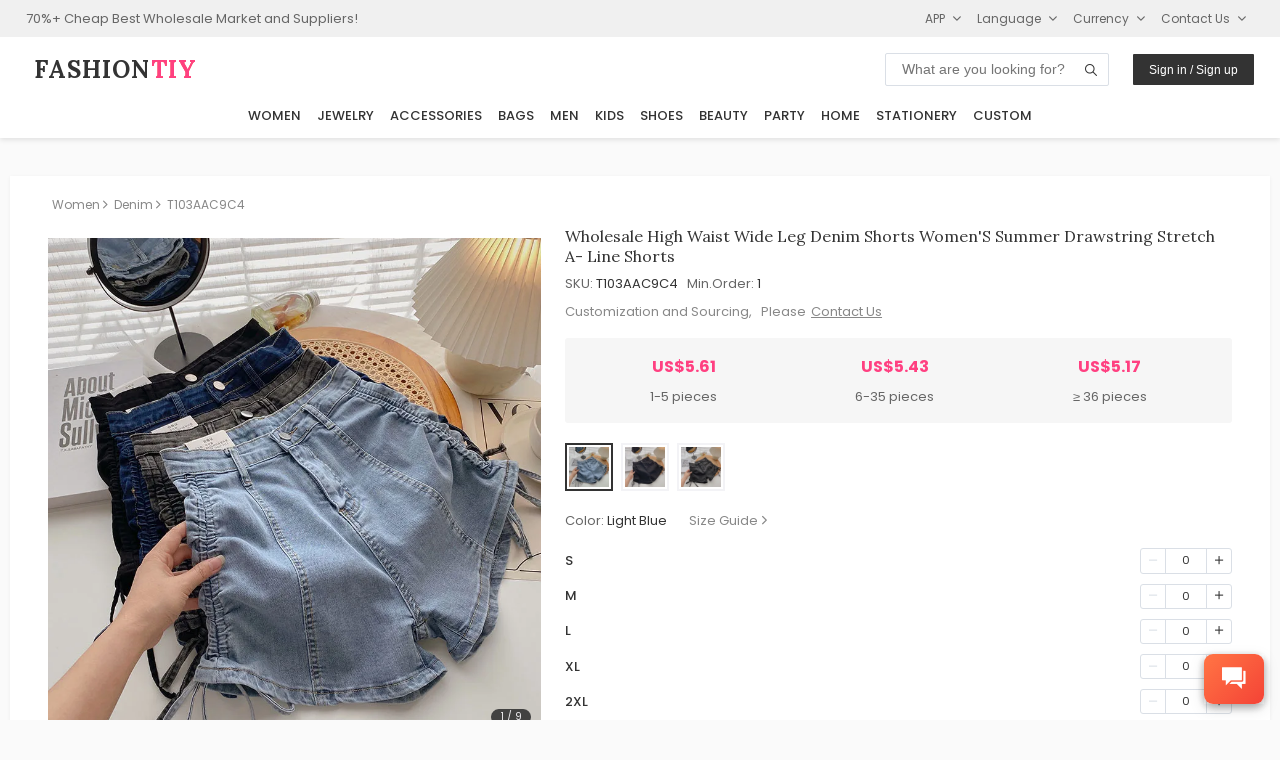

--- FILE ---
content_type: text/html
request_url: https://www.fashiontiy.com/products/T103AAC9C4.html
body_size: 19585
content:
<!DOCTYPE html>
<html lang="en">
<head>
<meta charset="UTF-8"><meta http-equiv="X-UA-Compatible" content="IE=Edge,chrome=1" />
<meta name="viewport" content="width=device-width,initial-scale=1,minimum-scale=1,maximum-scale=1.0, user-scalable=0"/>
<meta name="format-detection" content="telephone=no"/>
<meta name="apple-mobile-web-app-capable" content="yes"/>
<meta name="apple-mobile-web-app-status-bar-style" content="black">
<meta name="author" content="FashionTIY"/>
<meta name="theme-color" content="#fefefe">
<title>Wholesale High Waist Wide Leg Denim Shorts Women'S Summer Drawstring Stretch A- Line Shorts</title>
<meta name="description" content="SKU: T103AAC9C4, Wholesale Price: $5.61- $5.17, Min.Order: 1, Colors: 3, Gross Weight: 0.3Kg, Material: Cotton Bomb Denim, Main Fabric Composition: Cotton, Type: Wide Leg Pants, Length: Three-Point Pants, Waistline: High Waist, Style: Commuter Wind, Elastic Force: Slight Elasticity, Pants Type: Wide Legs, Category: Women>Denim>Shorts>">
<meta name="keywords" content="Wholesale High ,Waist ,Wide ,Leg ,Denim ,Shorts ,Women'S ,Summer ,Drawstring ,Stretch ,A- ,Line ,Shorts, Cash Coupons, Factory Supplier, Top Distributor, Global Sources">
<link rel="preconnect" href="https://fonts.googleapis.com">
<link rel="preconnect" href="https://fonts.gstatic.com" crossorigin>
<link rel="apple-touch-icon" sizes="180x180" href="/apple-touch-icon.png">
<link rel="icon" type="image/png" sizes="32x32" href="/favicon-32x32.png">
<link rel="icon" type="image/png" sizes="16x16" href="/favicon-16x16.png">
<link rel="preload" href="https://cdnjs.cloudflare.com/ajax/libs/ionicons/4.5.6/css/ionicons.min.css?display=swap" as="style"
onload="this.onload=null;this.rel='stylesheet'">
<noscript>
<link rel="stylesheet" href="https://cdnjs.cloudflare.com/ajax/libs/ionicons/4.5.6/css/ionicons.min.css?display=swap">
</noscript>
<link rel="manifest" href="/site.webmanifest">
<link rel="alternate" hreflang="ar" href="https://www.fashiontiy.com/ar/products/T103AAC9C4.html" />
<link rel="alternate" hreflang="en" href="https://www.fashiontiy.com/products/T103AAC9C4.html" />
<link rel="alternate" hreflang="fr" href="https://www.fashiontiy.com/fr/products/T103AAC9C4.html" />
<link rel="alternate" hreflang="es" href="https://www.fashiontiy.com/es/products/T103AAC9C4.html" />
<script type="application/ld+json">
{"@graph":[{"itemListElement":[{"item":"https://www.fashiontiy.com/","@type":"ListItem","name":"Home","position":1},{"item":"https://www.fashiontiy.com/women.html","@type":"ListItem","name":"Women","position":2},{"item":"https://www.fashiontiy.com/women-denim.html","@type":"ListItem","name":"Denim","position":3}],"@type":"BreadcrumbList","name":"Breadcrumb Navigation"},{"offers":{"priceCurrency":"USD","lowPrice":"5.17","offerCount":"10000","@type":"AggregateOffer","highPrice":"5.61","availability":"InStock"},"image":["https://images.fashiontiy.com/products/T103AAC9C4/main_1.jpg","https://images.fashiontiy.com/products/T103AAC9C4/main_1.jpg","https://images.fashiontiy.com/products/T103AAC9C4/main_2.jpg","https://images.fashiontiy.com/products/T103AAC9C4/main_3.jpg","https://images.fashiontiy.com/products/T103AAC9C4/main_4.jpg","https://images.fashiontiy.com/products/T103AAC9C4/main_5.jpg","https://images.fashiontiy.com/products/T103AAC9C4/color_0.jpg","https://images.fashiontiy.com/products/T103AAC9C4/color_1.jpg","https://images.fashiontiy.com/products/T103AAC9C4/color_2.jpg"],"color":["Light Blue","Black","Black Grey"],"@type":"Product","description":"SKU: T103AAC9C4, Wholesale Price: $5.61- $5.17, Min.Order: 1, Colors: 3, Gross Weight: 0.3Kg, Material: Cotton Bomb Denim, Main Fabric Composition: Cotton, Type: Wide Leg Pants, Length: Three-Point Pants, Waistline: High Waist, Style: Commuter Wind, Elastic Force: Slight Elasticity, Pants Type: Wide Legs, Category: Women>Denim>Shorts>","weight":{"@type":"QuantitativeValue","unitCode":"GRM","value":"350"},"mpn":"T103AAC9C4","url":"https://www.fashiontiy.com/products/T103AAC9C4.html","material":"Cotton Bomb Denim","size":["S","M","L","XL","2XL"],"name":"High Waist Wide Leg Denim Shorts Women'S Summer Drawstring Stretch A- Line Shorts","sku":"T103AAC9C4","category":["Women","Denim"],"aggregateRating":{"bestRating":"5","reviewCount":"92","@type":"AggregateRating","ratingValue":"4.7"},"brand":{"@type":"Brand","name":"FashionTIY"}},{"contactPoint":{"@type":"ContactPoint","contactType":"customer service","email":"tiy@fashiontiy.com","availableLanguage":"English"},"@type":"Organization","name":"FashionTIY","logo":"https://image.fashiontiy.com/imgs/FASHIONTIY.jpg","@id":"https://www.fashiontiy.com/#organization","url":"https://www.fashiontiy.com/"}],"@context":"https://schema.org/"}
</script>
<link rel="stylesheet" type="text/css" href="https://image.fashiontiy.com/assets/tiy/common/common20260115.css">
<style type="text/css">
.product_breadcrumbs{display:flex;font-size:12px;margin-bottom:.5rem;min-height:1rem;overflow:hidden;padding:.25rem;white-space:nowrap}@media (max-width:768px){.product_breadcrumbs{margin-bottom:0;margin-top:0}}.product_breadcrumbs .breadcrumb_item a{color:#888;cursor:pointer}.product_breadcrumbs .breadcrumb_item a i{padding-right:.35rem;padding-inline-end:.35rem}.product_breadcrumbs .breadcrumb_item a:hover{text-decoration:underline}.product_breadcrumbs .breadcrumb_item:first-child a span{padding-left:0;padding-inline-start:0}.detail_left{overflow:hidden}.detail_left .swiper-container{height:100%;position:relative;width:100%;-webkit-overflow-scrolling:touch;transform:translateZ(0)}@media (max-width:768px){.detail_left .swiper-container{height:95vw;width:95vw}}.detail_left .swiper-container .swiper-wrapper{margin-top:-12px;width:100%}.detail_left .swiper-container .swiper-wrapper .swiper-slide{height:100%;width:100%}.detail_left .swiper-container .swiper-wrapper .swiper-slide img{display:block;height:auto;max-width:100%}.detail_left .swiper-container .swiper-pagination{background:#333;border-radius:1rem;bottom:10px;color:#f3f3f6!important;font-size:10px!important;left:auto;opacity:.9;padding:0 .6rem;position:absolute;right:10px;width:auto}.detail_left .swiper-container .swiper-button-next,.detail_left .swiper-container .swiper-button-prev{opacity:0;transition:all .5s}.detail_left .swiper-container:hover .swiper-button-next,.detail_left .swiper-container:hover .swiper-button-prev{opacity:1;transition:all .5s}.detail_left .swiper-container .swiper-product-arrow{position:absolute;top:40%;width:100%}.detail_left .swiper-container .swiper-product-arrow i{color:#333;font-size:13px}.detail_left .swiper-container .product_tags{left:0;max-width:27%;position:absolute;top:12px;z-index:99}.detail_left .swiper-container .product_tags .product_imgtag{display:block;max-width:100%}.detail_left .swiper-container .product_tags .product_tab_new{background-color:rgba(76,175,80,.75)!important;color:#fff;display:block;font-size:calc(.5vw + .5vh);font-weight:600;max-width:100%;padding:.2rem .5rem;text-align:center;text-transform:uppercase}@media (max-width:768px){.detail_left .swiper-container .product_tags .product_tab_new{font-size:calc(.6vw + .6vh);padding:.1rem .3rem}}.desc_title{border-bottom:1px solid #e0e0e0;cursor:pointer;display:-webkit-flex;display:flex;flex-direction:row;flex-wrap:wrap;font-weight:800;margin:0 1rem;padding:.7rem 0}.desc_title span{flex-grow:1;font-family:Poppins,Open Sans,Arial,sans-serif;font-size:13px;letter-spacing:.3px}.desc_title i{font-size:1.2em}.desc_padding{letter-spacing:.2px;padding-inline-end:1rem;padding-inline-start:1rem;padding:.5rem 1rem}.desc_shipping{color:#666;font-size:.85em;letter-spacing:.3px;line-height:1.2rem;margin-top:.5rem}@media (-webkit-min-device-pixel-ratio:2) and (min-width:1260px){.desc_shipping{font-size:.95em}}.desc_shipping .way_title{color:#333;font-family:Poppins,Open Sans,Arial,sans-serif;font-size:.9em;line-height:1.2rem;padding-bottom:.5rem;padding-top:1rem}.desc_shipping .way_item{align-items:center;display:-webkit-flex;display:flex;flex-direction:row;flex-wrap:wrap;font-size:.9em;min-height:1.5rem;padding:.5rem;width:100%}.desc_shipping .way_item .country{margin-left:0;margin-right:4.16666667%;width:66.66666667%}.desc_shipping .way_item .period{width:29.16666667%}.desc_shipping .way_item_evel{background:#f3f3f6}.discount_title{color:#666;font-size:.9em;margin-top:.5rem}.new_user_guide{border-radius:2px;height:auto;min-width:25rem;position:relative;width:50%}@media (max-width:768px){.new_user_guide{min-width:0;width:100%}}.new_user_guide a{align-items:center;display:-webkit-flex;display:flex;flex-direction:row;flex-wrap:wrap;padding:.5rem 1rem .6rem .5rem}.new_user_guide .welcome{color:#fff;flex-grow:2;font-size:12px;font-weight:600;margin-left:1rem;margin-inline-start:1rem}.new_user_guide .get_it{background-color:#fff;border-radius:.6rem;color:#ff5367;display:inline-block;-webkit-flex-shrink:0;font-size:12px;margin-left:.5rem;margin-inline-start:.5rem;padding:.2rem .6rem;vertical-align:middle;white-space:nowrap;-ms-flex-negative:0;flex-shrink:0}.detail_right{padding:0 0 0 2%;padding-inline-start:2%}@media (max-width:768px){.detail_right{margin-top:0;padding:1rem 0;width:100%}}.detail_right .right_title{color:#333;font-family:Lora,Open Sans,Arial,sans-serif;font-size:1rem;font-weight:400}.detail_right .right_desc{color:#666;font-size:14px;margin-top:.5rem}.right_size_commom{background:#f3f3f6;color:#666;display:block;font-size:12px;margin-top:.5rem;padding:.3rem 1rem}.right_size_commom_hidden{display:none}.right_moq_hot{align-items:baseline;display:-webkit-flex;display:flex;flex-direction:row;flex-wrap:wrap}.right_moq_hot .right_moq{margin-right:2rem;margin-inline-end:2rem}.right_moq_hot .right_hot i{color:#666;font-size:1.4em;padding-left:.2rem;padding-inline-start:.2rem}.right_special_parent{background:#f6f6f6;border-radius:3px;color:#ff4081;font-size:13px;margin-bottom:1rem;margin-top:1rem;padding:.5rem;word-wrap:break-word;overflow-wrap:break-word;white-space:normal;word-break:break-word}.product-single-price{color:#ff4081;font-size:1.35rem;font-weight:700;margin-top:.5rem}@media (-webkit-min-device-pixel-ratio:2) and (min-width:1260px){.product-single-price{font-weight:700}}.product-single-price p{color:#ff4081}.right_price_parent{background:#f6f6f6;border-radius:3px;flex-direction:row;justify-items:flex-start;margin-bottom:1rem;margin-top:1rem;padding:1rem}.right_price_parent,.right_price_parent .price_item{align-items:center;display:-webkit-flex;display:flex;flex-wrap:wrap;justify-content:center}.right_price_parent .price_item{flex-direction:column;flex-grow:1}.right_price_parent .price_item .price_title{color:#ff4081;font-size:16px;font-weight:700}@media (-webkit-min-device-pixel-ratio:2) and (min-width:1260px){.right_price_parent .price_item .price_title{font-weight:700}}.right_price_parent .price_item .price_desc{color:#666;font-size:13px;margin-top:.5rem}.right_price_contactus{color:#888;display:-webkit-flex;display:flex;flex-direction:row;flex-wrap:wrap;font-size:13px;margin-top:.3rem}.right_price_contactus a{color:#888;text-decoration:underline}.right_price_contactus a:hover{color:#333}.right_bottom_info{background:#f6f6f6;margin-top:2rem;padding:.5rem 1rem 1.5rem}.right_color{margin-top:.5rem}.right_color .color_colors{display:-webkit-flex;display:flex;flex-direction:row;flex-wrap:wrap;margin-top:.5rem;width:100%}.right_color .color_colors .color_item{border:2px solid #f3f3f6;cursor:pointer;height:3rem;margin-bottom:.25rem;margin-right:.5rem;margin-top:.25rem;margin-inline-end:.5rem;padding:2px;text-align:center;width:3rem}.right_color .color_colors .color_item img{max-height:100%;max-width:100%}.color_item_selected{border:2px solid #333!important}.right_vColors .vcolor_item{align-items:center;display:-webkit-flex;display:flex;flex-direction:row;flex-wrap:wrap;flex-wrap:nowrap;padding:.5rem 0}.right_vColors .vcolor_item .vcolor_item_name{flex-grow:10;min-width:10rem;padding:0 1rem}@media (max-width:768px){.right_vColors .vcolor_item .vcolor_item_name{flex-grow:4;flex-shrink:2;min-width:0;padding:0 .75rem}}.right_vColors img{cursor:pointer;width:2.5rem}@media (max-width:768px){.right_vColors img{width:2rem}}.right_size{margin-top:1rem}@media (max-width:768px){.right_size{padding:.25rem}}.right_size .size_title .size_title_right{color:#888;cursor:pointer}.right_size .size_title .size_title_right i{margin-left:.25rem}.right_size .size_title .size_title_right:hover{color:#333}.right_size .size_list{flex-direction:column;margin-top:.5rem}.right_size .size_item,.right_size .size_list{display:-webkit-flex;display:flex;flex-wrap:wrap}.right_size .size_item{align-items:center;flex-direction:row;flex-wrap:nowrap;font-size:13px;margin-top:.2rem;min-height:2rem}.right_size .size_item .size_item_name{flex-grow:10;flex-shrink:2;font-family:Poppins,Open Sans,Arial,sans-serif;font-weight:500}.right_size .size_item .size_item_stock{color:#333;flex-grow:1;flex-shrink:2;font-weight:500}@media (-webkit-min-device-pixel-ratio:2) and (min-width:1260px){.right_size .size_item .size_item_stock{color:#666}}.right_size .size_item .size_item_stock_only{color:#333;color:#ff4081;flex-grow:1;flex-shrink:2;font-weight:500}@media (-webkit-min-device-pixel-ratio:2) and (min-width:1260px){.right_size .size_item .size_item_stock_only{color:#666}}.right_size .size_item .size_item_add{display:-webkit-flex;display:flex;flex-direction:row;flex-shrink:0;flex-wrap:wrap;justify-content:flex-end}@media (max-width:768px){.right_size .size_item{height:auto;padding:.25rem 0}.right_size .size_item_name{margin-right:2rem;margin-inline-end:2rem;width:auto}.right_size .size_item_stock{display:none}}.right_summary{background:#f6f6f6;display:-webkit-flex;display:flex;flex-direction:column;flex-wrap:wrap;margin-top:1rem;padding:0 1.5rem}@media (max-width:768px){.right_summary{padding:0 .75rem}}.right_summary .summary_info{align-items:baseline;cursor:pointer;display:-webkit-flex;display:flex;flex-direction:row;flex-wrap:wrap;padding:1rem 0 .75rem}.right_summary .summary_info .summary_title{font-family:Poppins,Open Sans,Arial,sans-serif;font-size:13px;font-weight:500}.right_summary .summary_info .summary_desc{color:#666;flex-grow:2;font-size:12px;margin-left:1rem;margin-inline-start:1rem}.right_summary .summary_info .min_order_warning{color:#ff4081}.right_summary .summary_carts{border-top:1px solid #dadfe6;margin-bottom:1rem;width:100%}.right_summary .summary_carts .cart_item{align-items:center;background-color:#fbfbfb;display:-webkit-flex;display:flex;flex-direction:row;flex-wrap:wrap;flex-wrap:nowrap;margin-top:.8rem;padding:.25rem 0;width:100%;width:98%}.right_summary .summary_carts .cart_item .cart_item_right{align-items:baseline;display:-webkit-flex;display:flex;flex-direction:row;flex-wrap:wrap;justify-content:flex-end}.right_summary .summary_carts .cart_item .cart_item_moq{display:-webkit-flex;display:flex;flex-direction:row;flex-wrap:wrap;justify-content:flex-start;padding:0 .75rem}@media (max-width:768px){.right_summary .summary_carts .cart_item .cart_item_moq{flex-shrink:0;width:auto}}.right_summary .summary_carts .cart_item .cart_item_size{padding:0 .75rem}.right_summary .summary_carts .cart_item .cart_item_color{flex-grow:1}.right_summary .summary_carts .cart_item .cart_item_delete{padding:0 .8rem;text-align:right;text-align:end}@media (max-width:768px){.right_summary .summary_carts .cart_item .cart_item_delete{justify-content:center;padding:0 .25rem 0 1rem}}.right_summary .summary_carts .cart_item .cart_item_delete i{color:#666;cursor:pointer}.right_summary .summary_carts .cart_item .cart_item_delete i:hover{color:#333}.btn_addtocart{align-items:center;display:-webkit-flex;display:flex;flex-direction:row;flex-wrap:wrap;flex-wrap:nowrap;justify-content:center;margin-top:1.875rem}#download_tips{background-color:#f6f6f6;color:#333;font-size:12px;margin-top:1rem;padding:.5rem 1rem;visibility:hidden;width:100%}.shipping_table{border-collapse:collapse;border-color:grey;border-spacing:2px;display:table;margin-bottom:20px;margin-top:1rem;max-width:100%;width:100%}.shipping_table .table_header,.shipping_table th{background:#fafafa;border:1px solid #dadfe6;color:#333;font-family:Poppins,Open Sans,Arial,sans-serif;font-size:12px}.shipping_table th{padding:.8rem 1rem}.shipping_table td{border:1px solid #dadfe6;color:#666;font-size:13px;padding:.5rem .3rem;text-align:center;vertical-align:bottom;vertical-align:top}.shipping_more{text-align:left;text-align:start}.shipping_more a{font-size:13px;padding:0 1rem;text-decoration:underline}.shipping_more a:hover{color:#333}.table{border-collapse:collapse;border-color:grey;border-spacing:2px;display:table;margin-bottom:20px;margin-top:1rem;max-width:100%;width:100%}.table .table_header,.table th{background:#fafafa;border:1px solid #dadfe6;color:#333;font-family:Poppins,Open Sans,Arial,sans-serif;font-size:15px}.table th{padding:.8rem 1rem}.table td:first-child{background:#fafafa;font-family:Poppins,Open Sans,Arial,sans-serif;font-size:15px}.table td,.table td:first-child{border:1px solid #dadfe6;color:#333;font-size:14px}.table td{padding:.5rem .3rem;text-align:center;vertical-align:top}.table td:hover{background:#f3f3f6}.off_shelf_info{background:#f7eded;color:#666;font-size:.95em;line-height:1.6;margin-top:.5rem;padding:1rem}.off_shelf_info a{color:#ff4081}.right_compare_parent{background:#fff3e0;border:1px solid #ff9800;border-radius:3px;display:flex;margin-bottom:1rem;margin-top:1rem;padding:0}.right_compare_parent .compare_tag{align-items:center;background:#ff9800!important;color:#fff;display:flex;font-size:1rem;font-weight:600;justify-content:center;padding:0 1rem}.right_compare_parent .compare_text{flex-grow:1;padding:.5rem}.right_compare_parent .compare_detail_link{color:#666;font-size:12px!important;padding:.5rem}.detail_view_more{color:#666;cursor:pointer;font-size:12px;font-weight:400;padding:.5rem 0 .5rem .5rem}.detail_view_more i{margin-left:.25rem;margin-inline-start:.25rem}.detail_view_more:hover{color:#333}.list-enter-active,.list-leave-active{transition:all .5s}.list-enter,.list-leave-to{opacity:0;transform:translateY(30px)}.detail_bottom{padding:3rem 0}@media (max-width:768px){.detail_bottom{border:none;padding:0}}.detail_bottom_item{width:100%}.detail_bottom_title{background:#f6f6f6;font-size:.85rem;font-weight:600;margin:1.5rem 0 1rem;padding:.5rem .75rem}@media (max-width:768px){.detail_bottom_title{margin:1rem 0 .5rem;padding:.5rem}}.detail_bottom_title h2{font-size:.85rem}.detail_bottom_params{display:-webkit-flex;display:flex;flex-direction:row;flex-wrap:wrap}.detail_bottom_params li{padding:0 .3rem;width:33%}@media (max-width:768px){.detail_bottom_params li{padding:0;width:100%}}.detail_bottom_delivery li{padding:0 .3rem}@media (max-width:768px){.detail_bottom_delivery li{padding:0;width:100%}}.detail_bottom_imgs img{max-width:95%;padding:.5rem}@media (max-width:768px){.detail_bottom_imgs img{max-width:99%;padding:.25rem 0}}.download{align-items:center;background:#f3f3f6;border:1px solid #dadfe6;bottom:1.5em;box-shadow:0 40px 177px rgba(0,0,0,.22),0 7px 34px rgba(0,0,0,.2);display:-webkit-flex;display:flex;flex-direction:row;flex-wrap:wrap;font-weight:800;min-height:2.2rem;min-width:10rem;position:fixed;right:1rem;z-index:99}@media (-webkit-min-device-pixel-ratio:2) and (min-width:1260px){.download{bottom:1em}}.download .icon{color:#666;font-size:1.2em;padding:.3rem 1rem}.download .icon:hover{color:#333}.download .right{border-left:1px solid #dadfe6;color:#666;cursor:pointer;font-family:Lora,Open Sans,Arial,sans-serif;font-size:12px;letter-spacing:.5px;padding:.3rem 1rem}.download .right:hover{color:#333}.relate_search{display:flex;justify-content:space-between;margin-top:1rem;width:100%}#container{align-items:center;display:flex;flex-direction:column;justify-content:center}@media screen and (min-width:1300px){#container{padding-left:10%;padding-inline-start:10%;padding-right:10%;padding-inline-end:10%}#container .right_title{font-size:1.1rem!important}}@media (max-width:768px){#container{background:#fff}}.detail_contents{background:#fff;box-shadow:0 1px 4px rgba(0,0,0,.05);padding:1rem 5%;width:96%}@media (min-width:1260px){.detail_contents{padding:1rem 3%;width:1260px}}@media screen and (min-width:1260px) and (min-resolution:2dppx) and (-webkit-min-device-pixel-ratio:2){.detail_contents{padding:1rem 3%;width:1100px}}@media (max-width:768px){.detail_contents{box-shadow:none;padding:0 2.5%;width:100%}}.detail_parent{display:-webkit-flex;display:flex;flex-direction:row;flex-wrap:wrap;justify-content:center}
</style>
</head>
<body class="">
<div id="app" v-cloak>
<div id="header">
<base-header >
<div slot="header-top" class="tiy-header-top">
<div class="mobile_hide" >70%+ Cheap Best Wholesale Market and Suppliers!</div>
<c-top languages="en,fr,ar,es" contact="tiy" email-suffix="fashiontiy.com"></c-top>
</div>
<div slot="header-logo" class="tiy-header-logo">
<a class="notranslate" href="https://www.fashiontiy.com/" target="_self" rel="noopener noreferrer">
<span class="tiy-header-site-name" translate="no">FASHION&#8288;<span translate="no">TIY</span>
</span>
</a>
</div>
</base-header>
</div> <div id="container" class="page_detail theme_detail">
<div class="detail_contents" >
<c-app></c-app>
<row class="product_breadcrumbs" align="middle">
<div class="breadcrumb_item" >
<a href="https://www.fashiontiy.com/women.html">
<span >Women</span>
<i :class="['icon',isRTL?'ion-ios-arrow-back':'ion-ios-arrow-forward']"></i>
</a>
</div>
<div class="breadcrumb_item" >
<a href="https://www.fashiontiy.com/women-denim.html">
<span >Denim</span>
<i :class="['icon',isRTL?'ion-ios-arrow-back':'ion-ios-arrow-forward']"></i>
</a>
</div>
<div class="breadcrumb_item">
<a href="#">
<span>T103AAC9C4</span>
</a>
</div>
</row>
<!-- swiperIndex={{swiperIndex}}-->
<row class="detail_parent" >
<column span="10" m-span="24" class="detail_left">
<div class="swiper-container" >
<div class="swiper-wrapper">
<div class="swiper-slide">
<n-image
src="https://images.fashiontiy.com/products/T103AAC9C4/main_1.jpg?x-oss-process=image/interlace,1/format,webp"
m-src="https://images.fashiontiy.com/products/T103AAC9C4/main_1.jpg?x-oss-process=image/interlace,1/format,webp"
aspect-ratio="1"
no-lazy="true"
></n-image>
</div>
<div class="swiper-slide">
<n-image
src="https://images.fashiontiy.com/products/T103AAC9C4/main_1.jpg?x-oss-process=image/interlace,1/format,webp"
m-src="https://images.fashiontiy.com/products/T103AAC9C4/main_1.jpg?x-oss-process=image/interlace,1/format,webp"
aspect-ratio="1"
></n-image>
</div>
<div class="swiper-slide">
<n-image
src="https://images.fashiontiy.com/products/T103AAC9C4/main_2.jpg?x-oss-process=image/interlace,1/format,webp"
m-src="https://images.fashiontiy.com/products/T103AAC9C4/main_2.jpg?x-oss-process=image/interlace,1/format,webp"
aspect-ratio="1"
></n-image>
</div>
<div class="swiper-slide">
<n-image
src="https://images.fashiontiy.com/products/T103AAC9C4/main_3.jpg?x-oss-process=image/interlace,1/format,webp"
m-src="https://images.fashiontiy.com/products/T103AAC9C4/main_3.jpg?x-oss-process=image/interlace,1/format,webp"
aspect-ratio="1"
></n-image>
</div>
<div class="swiper-slide">
<n-image
src="https://images.fashiontiy.com/products/T103AAC9C4/main_4.jpg?x-oss-process=image/interlace,1/format,webp"
m-src="https://images.fashiontiy.com/products/T103AAC9C4/main_4.jpg?x-oss-process=image/interlace,1/format,webp"
aspect-ratio="1"
></n-image>
</div>
<div class="swiper-slide">
<n-image
src="https://images.fashiontiy.com/products/T103AAC9C4/main_5.jpg?x-oss-process=image/interlace,1/format,webp"
m-src="https://images.fashiontiy.com/products/T103AAC9C4/main_5.jpg?x-oss-process=image/interlace,1/format,webp"
aspect-ratio="1"
></n-image>
</div>
<div class="swiper-slide">
<n-image
src="https://images.fashiontiy.com/products/T103AAC9C4/color_0.jpg?x-oss-process=image/interlace,1/format,webp"
m-src="https://images.fashiontiy.com/products/T103AAC9C4/color_0.jpg?x-oss-process=image/interlace,1/format,webp"
aspect-ratio="1"
></n-image>
</div>
<div class="swiper-slide">
<n-image
src="https://images.fashiontiy.com/products/T103AAC9C4/color_1.jpg?x-oss-process=image/interlace,1/format,webp"
m-src="https://images.fashiontiy.com/products/T103AAC9C4/color_1.jpg?x-oss-process=image/interlace,1/format,webp"
aspect-ratio="1"
></n-image>
</div>
<div class="swiper-slide">
<n-image
src="https://images.fashiontiy.com/products/T103AAC9C4/color_2.jpg?x-oss-process=image/interlace,1/format,webp"
m-src="https://images.fashiontiy.com/products/T103AAC9C4/color_2.jpg?x-oss-process=image/interlace,1/format,webp"
aspect-ratio="1"
></n-image>
</div>
</div>
<div class="swiper-button-prev swiper-product_arrow" ></div>
<div class="swiper-button-next swiper-product_arrow" ></div>
<div class="swiper-pagination" style="text-align:right;">
</div>
<div class="product_tags" >
<img class="product_imgtag" v-for="(tab,tabIndex) in product.productTabs" v-lazy="yunPath+tab.icon" v-if="tabIndex===0">
<img class="product_imgtag" v-if="hasNewTab" v-lazy="newTagImg">
</div>
</div> </column>
<column span="14" m-span="24" class="detail_right">
<!--product name-->
<div class="right_title" style="text-transform:capitalize" >
Wholesale High Waist Wide Leg Denim Shorts Women'S Summer Drawstring Stretch A- Line Shorts
</div>
<!-- single product price -->
<div class="product-single-price notranslate" v-if="product.productPrices.length===1" >
<p v-text="yCurrency(product.productPrices[0].currentPrice)"/>
</div>
<!--product sku/brand/minOrder-->
<div class="notranslate" style="margin-top: 0.5rem">
<key-value title="SKU">T103AAC9C4</key-value>
<key-value title="Min.Order" >{{product.minOrder}}</key-value>
</div>
<!--custom services-->
<div class="right_price_contactus">
<p>Customization and Sourcing, &nbsp;&nbsp;Please<a style="margin-left: 5px;" href="javascript:void(0)" @click="openChat()">Contact Us</a></p>
</div>
<!--special desc-->
<!--prices-->
<div class="right_price_parent" v-if="product.productPrices.length>1">
<div v-for="(item,index) in product.productPrices" class="price_item" >
<p class="price_title notranslate" v-text="yCurrency(item.currentPrice)"/>
<p class="price_desc" v-text="parseUnit(product.priceUnit,item.minQty,item.maxQty)"/>
</div>
</div>
<!-- color imgs >1 -->
<div class="right_color" v-if="!this.isOneSize">
<div class="color_colors">
<div v-for="(item,index) in product.productColors"
:class="['color_item',index===colorIndex?'color_item_selected':'']"
@click="switchSwiperIndex(index,item.colorIcon.originalImg)">
<img :src="item.colorIcon.originalImg" :alt="item.colorDisplayName">
</div>
</div>
</div>
<template v-if="product.productStatus===0">
<div class="right_size" >
<!--size link-->
<row class="size_title" >
<column v-show="!this.isOneSize" style="margin-inline-end: 1rem">
<key-value title="Color">{{currentColor.colorDisplayName}}</key-value>
</column>
<column flex="auto" >
<row class="size_title_right" justify="end" align="middle" v-if="!isSizeGuideEmpty" @click="showSizeDialog" >
<span>Size Guide</span>
<i class="ion ion-ios-arrow-forward"></i>
</row>
</column>
</row>
<!--size list-->
<div v-if="!this.isOneSize" class="size_list notranslate">
<transition-group name="list" tag="div">
<div
v-for="(item, index) in currentColor.colorSizes"
:key="index"
:class="['size_item', index % 2 === 0 ? 'size_item_evel' : '']"
v-show="isSizeMoreOpened||(!isSizeMoreOpened&&index<sizeHideStep)"
>
<span class="size_item_name" v-text="item.sizeName"></span>
<span class="size_item_stock_only" v-if="item.sizeStock < 100" v-text="'Only ' + item.sizeStock + ' left'"></span>
<div class="size_item_add">
<t-moq-edit
:stock="item.sizeStock"
:qty-index="index"
:moq="item.cartQty"
@qty-changed="qtyChanged"
@qty-modify="showQtyDialog(index)"
></t-moq-edit>
</div>
</div>
</transition-group>
</div>
</div>
<!--one size color list--->
<div class="right_vColors" v-if="this.isOneSize">
<div v-for="(item,index) in product.productColors" class="vcolor_item"
v-show="isSizeMoreOpened||(!isSizeMoreOpened&&index<sizeHideStep)">
<img :src="item.colorIcon.originalImg"
@click="switchSwiperIndex(index,item.colorIcon.originalImg)" :alt="item.colorDisplayName"
:style="{border:colorIndex===index?'solid 2px #333':''}">
<span class="vcolor_item_name" v-text="item.colorDisplayName"></span>
<div style="flex-shrink: 0;flex-grow: 0" >
<t-moq-edit :stock="item.colorSizes[0].sizeStock" :qty-index=index :moq="item.cartQty"
@qty-changed="qtyChanged" @qty-modify="showQtyDialog(index)"
></t-moq-edit>
</div>
</div>
</div>
<!--size view more button-->
<row justify="end" v-if="(currentColor.colorSizes.length>sizeHideStep||(this.isOneSize && product.productColors.length>sizeHideStep)) && !this.isSizeMoreOpened" style="padding: 1rem 0">
<base-button type="text" size="small" @click="openMoreSizes">View More
<i class="icon ion-ios-arrow-down" style="margin-left: 0.25rem"></i>
</base-button>
</row>
<!--Summary-->
<row class="right_summary" v-show="cartItems.length!==0">
<row class="summary_info" @click="isShowSummaryDetail=!isShowSummaryDetail">
<column flex="auto">
<span class="summary_title" v-text="'Subtotal: '+subTotalCount+' '+ (subTotalCount > 1 ? turnUnitIntoPlurals(product.priceUnit):product.priceUnit)"></span>
<span class="summary_desc min_order_warning" v-show="!minOrderOk" v-text="'( Min.Order: '+ product.minOrder +' )'"> </span>
<span class="summary_desc" v-show="minOrderOk" v-text="'('+yCurrency(subTotalPrice) + ' /' + product.priceUnit +' )'"> </span>
</column>
<column>
<i :class="['icon',isShowSummaryDetail?'ion-ios-arrow-up':'ion-ios-arrow-down']" ></i>
</column>
</row>
<section class="summary_carts" v-show="isShowSummaryDetail">
<row v-for="(item,index) in cartItems" class="cart_item" style="background: unset" gutter-x="0.5rem">
<column flex="auto">
<key-value title="Color" class="cart_item_color">
<span v-text="item.colorDisplayName" class="notranslate"></span>
</key-value>
<key-value title="Size" v-if="!isOneSize" class="cart_item_size">
<span v-text="item.colorSize" class="notranslate"></span>
</key-value>
</column>
<column class="notranslate">
<t-moq-edit :stock="item.colorSizeStock" :qty-index=index :moq="item.colorQty"
@qty-changed="cartChanged" @qty-modify="showCartDialog(index)"></t-moq-edit>
</column>
<column>
<base-button type="text" size="small" padding="0.2rem 0.75rem" @click="removeCartItem(index)">
<i class="icon ion-md-trash" ></i>
</base-button>
</column>
</row>
</section>
</row>
<row class="btn_addtocart" justify="center" >
<space no-wrap style="width: 100%;align-items: center" gap-x="0.5rem">
<base-button type="border" @click="toggleWishlist" padding="0.15rem 1rem" bg-color="#fff">
<i :class="['icon',product.favorited?'ion-md-heart':'ion-md-heart-empty']" style="font-size: 1.35rem;flex-shrink: 0"></i>
</base-button>
<base-button
title="Add To Cart"
width="100%"
border-color="#f1f1f1"
:type="minOrderOk&&cartItems.length!==0 ?'primary':'disable'"
@click="addToCart()"
padding="0.25rem"
style="flex-grow: 1;flex-shrink: 2; "
>
</base-button>
<base-button
title="Download Images"
@click="downloadImgs()"
padding="0.25rem 0.75rem"
bg-color="#8bc34a"
class=" mobile_hide"
style="flex-shrink: 0"
>
</base-button>
</space>
</row>
<!--download tips-->
<row justify="center">
<p id="download_tips" class="mobile_hide">
</p>
<p class="only_show_mobile theme_detail_download" style="text-align: center;margin-top: 0.5rem ; color: #757575">
Detail and images available download on PC
</p>
</row>
</template>
<!---product offshelf-->
<template v-else>
<row class="off_shelf_info" >
This item current is out of stock. Welcome to<a style="margin:0 5px;" href="javascript:void(0)" @click="openChat()">Contact US</a> if you're interested.
</row>
</template>
</column>
</row>
<row class="detail_bottom">
<section class="detail_bottom_item">
<h2 class="detail_bottom_title">Product Description</h2>
<grid :grid="isMobile?1:3" :gap="isMobile?'0 ':'0.5rem '" style="padding: 0 0.5rem;">
<key-value title="Gross Weight">0.3Kg</key-value>
<key-value title="Material">Cotton Bomb Denim</key-value>
<key-value title="Main Fabric Composition">Cotton</key-value>
<key-value title="Type">Wide Leg Pants</key-value>
<key-value title="Length">Three-Point Pants</key-value>
<key-value title="Waistline">High Waist</key-value>
<key-value title="Style">Commuter Wind</key-value>
<key-value title="Elastic Force">Slight Elasticity</key-value>
<key-value title="Pants Type">Wide Legs</key-value>
</grid>
</section>
<section class="detail_bottom_item" v-show="product.productDetailImgs.length>0" >
<row class="detail_bottom_title">
<column flex="auto">
<h2 >Commodity Details</h2>
</column>
<column>
<base-button type="text" size="small" @click="detailImageSingeShow=!detailImageSingeShow" >
<i :class="['icon',detailImageSingeShow?'ion-md-contract':'ion-md-expand','mobile_hide']" ></i>
</base-button>
</column>
</row>
<grid :grid="isMobile?1:(detailImageSingeShow?1:2)" align="center" class="detail_bottom_imgs">
<img v-lazy="item.originalImg"
v-for="(item,index) in product.productDetailImgs">
</grid>
</section>
<section v-if="relatedProducts.length>0" class="detail_bottom_item">
<row class="detail_bottom_title">
<column flex="auto">
<h2 style="font-weight: 600">You May Like</h2>
</column>
<column>
<base-button type="text" size="small" @click="skipToRelatedList" >
View More <i class="icon ion-ios-arrow-forward" style="margin-left:0.25rem"></i>
</base-button>
</column>
</row>
<row>
<c-product :product="product" :index="index" page-no=1 :key="product.productId"
v-for="(product,index) in relatedProducts">
</c-product>
</row>
</section>
</row>
<!--modify moq-->
<base-dialog d-width="35%" v-model="isQtyModifying" >
<row gutter-y="2rem">
<column span="24">
<Edittext :holder="$t('i18-product-quantity-placeholder')"
v-model="currentQty"
regex='^[0-9]{1,4}$'
input-type="number"
type="input"
:regex-error="$t('i18-product-quantity-error')"
@enter-pressed="modifyQty()"
>
</Edittext>
</column >
<column span="24">
<base-button width="100%" title="Done" @click="modifyQty()" > </base-button>
</column>
</row>
</base-dialog>
<!--size show-->
<base-dialog d-width="auto" v-model="isSizeDialogShowing" title="">
<row justify="center" style="min-width: 40vw">
<row v-show="product.sizeGuide.productSizePic!=null">
<img v-for="item in product.sizeGuide.productSizePic" style="max-width:100%" :src="item"/>
</row>
<row v-show="product.sizeGuide.sizeDetail!=null&&product.sizeGuide.sizeDetail.length>1">
<table class="table">
<tr v-for="(itemtr,index) in product.sizeGuide.sizeDetail" >
<th v-if="index===0" v-for="(item,indextd) in itemtr">{{item}}</th>
<td v-if="index>0" v-for="(item,indextd) in itemtr">{{item}}</td>
</tr>
</table>
</row>
</row>
</base-dialog>
</div>
</div>
<section class="tiy-footer theme_footer">
<grid :grid="4" :m-grid="2" align="center" gap="2%" class="tiy-footer-items">
<section class="tiy-footer-item">
<p>ABOUT FASHIONTIY</p>
<a href="https://docs.fashiontiy.com/" target="_blank" rel="nofollow noopener noreferrer">About FashionTIY</a>
<span class="tiy-footer-item-contact" @click="openChat">Contact Us</span>
</section>
<section class="tiy-footer-item">
<p>TERMS AND POLICY</p>
<a href="https://docs.fashiontiy.com/terms-and-privacy/privacy-policy"
target="_blank" rel="nofollow noopener noreferrer">Privacy Policy</a>
<a href="https://docs.fashiontiy.com/terms-and-privacy/terms-and-conditions"
target="_blank" rel="nofollow noopener noreferrer">Terms and Conditions</a>
<a href="https://docs.fashiontiy.com/business/duties-and-taxes"
target="_blank" rel="nofollow noopener noreferrer">Duties and Taxes</a>
<a href="https://docs.fashiontiy.com/business/replacement-or-refund"
target="_blank" rel="nofollow noopener noreferrer">After-Sales Service</a>
<a href="https://docs.fashiontiy.com/terms-and-privacy/cookie-usage-statement"
target="_blank" rel="nofollow noopener noreferrer">Cookie Usage Statement</a>
</section>
<section class="tiy-footer-item">
<p>CUSTOMIZATION</p>
<a href="https://www.fashiontiy.com/sourcing.html"
target="_blank" rel="nofollow noopener noreferrer">Products Sourcing</a>
<a href="https://www.fashiontiy.com/customization.html"
target="_blank" rel="nofollow noopener noreferrer">Custom Services</a>
<a href="https://www.fashiontiy.com/custom-packaging.html"
target="_blank" rel="nofollow noopener noreferrer">Custom Packaging</a>
<a href="https://www.fashiontiy.com/custom-tags.html"
target="_blank" rel="nofollow noopener noreferrer">Custom Tags</a>
<a href="https://www.fashiontiy.com/custom-labels.html"
target="_blank" rel="nofollow noopener noreferrer">Custom Labels</a>
</section>
<section class="tiy-footer-item">
<p>APP DOWNLOAD</p>
<a href="https://apps.apple.com/app/id1146321418"
target="_blank" rel="nofollow noopener noreferrer">
<img src="https://image.fashiontiy.com/imgs/ios.png" alt="AppStore" title="AppStore"
height="auto" style="max-width: 100px;">
</a>
<a href="https://play.google.com/store/apps/details?id=com.faws.fawholesale"
target="_blank" rel="nofollow noopener noreferrer">
<img src="https://image.fashiontiy.com/imgs/android.png" alt="GooglePlay" title="GooglePlay"
height="auto" style="max-width: 100px;">
</a>
</section>
</grid>
<divider margin="0.5rem"></divider>
<p class="tiy-footer-company">
<img src="https://d1ww9fdmfwkmlf.cloudfront.net/imgs/icon_pay_paypal.svg" alt="PayPal" width="30" height="23">
<img src="https://d1ww9fdmfwkmlf.cloudfront.net/imgs/icon_pay_visa.svg" alt="Visa" width="30" height="23">
<img src="https://d1ww9fdmfwkmlf.cloudfront.net/imgs/icon_pay_mastercard.svg" alt="Mastercard" width="30" height="23">
<img src="https://d1ww9fdmfwkmlf.cloudfront.net/imgs/icon_pay_amex.svg" alt="Amex" width="30" height="23">
<img src="https://d1ww9fdmfwkmlf.cloudfront.net/imgs/icon_pay_diners.svg" alt="Diners" width="30" height="23">
<img src="https://d1ww9fdmfwkmlf.cloudfront.net/imgs/icon_pay_discover.svg" alt="Discover" width="30" height="23">
<img src="https://d1ww9fdmfwkmlf.cloudfront.net/imgs/icon_pay_jcb.svg" alt="JCB" width="30" height="23">
<img src="https://d1ww9fdmfwkmlf.cloudfront.net/imgs/icon_shipping_dhl.svg" alt="DHL" width="30" height="23">
<img src="https://d1ww9fdmfwkmlf.cloudfront.net/imgs/icon_shipping_ups.svg" alt="UPS" width="30" height="23">
<img src="https://d1ww9fdmfwkmlf.cloudfront.net/imgs/icon_shipping_fedex.svg" alt="FEDEX" width="30" height="23">
<img src="https://d1ww9fdmfwkmlf.cloudfront.net/imgs/icon_shipping_usps.svg" alt="USPS" width="30" height="23">
</p>
<p class="tiy-footer-copyright">
©2015-2025 FASHIONTIY, INC. ALL RIGHTS RESERVED
</p>
</section><affix type="fixed" offset-bottom="1rem" offset-right="1rem" shadow="5" z-index="1000">
<base-chat ></base-chat>
</affix>
<div id="prevData" data='{"code":10,"appAndroid":"https://play.google.com/store/apps/details?id=com.faws.fawholesale","appIOS":"https://apps.apple.com/app/id1146321418","siteName":"FashionTIY","firebase":{"apiKey":"AIzaSyDjykF2vvyMmezS5iYFvIo0qiJiU0WqkeA","appId":"1:741345228650:web:767ce4b52db7d5ecd81713","authDomain":"fawholesale-dc09b.firebaseapp.com","databaseURL":"https://fawholesale-dc09b.firebaseio.com","firebaseApp":{"name":"TIY","options":{"connectTimeout":0,"databaseAuthVariableOverride":{},"httpTransport":{"mtls":false,"shutdown":true},"jsonFactory":{},"readTimeout":0,"writeTimeout":0}},"measurementId":"G-Y7ECEQKBDV","messagingSenderId":"741345228650","projectId":"fawholesale-dc09b","storageBucket":"fawholesale-dc09b.appspot.com"},"supportLanguages":[{"name":"English","value":"en"},{"name":"español","value":"es"},{"name":"français","value":"fr"},{"name":"اللغة العربية","value":"ar"}],"complaintsEmail":"complaints@fashiontiy.com","homePage":"https://www.fashiontiy.com/","downloadText":"Download app and enjoy extra discount","sizeGuideUrl":"https://docs.fashiontiy.com/business/size-chart-guide","domain":"https://www.fashiontiy.com/","siteNameMeta":"FashionTIY - Best online wholesale store for wholesalers","currency":{"currencyCode":"USD","desc":"US Dollar","digits":2,"symbol":"$"},"yunPath":"https://image.fashiontiy.com/","email":"tiy@fashiontiy.com","searchProFix":"wholesale"}'></div>
<div id="i18Data" data='{&quot;i18-chat-sign-in&quot;:&quot;Please Sign In First!&quot;,&quot;i18-chat-list-orderstatus&quot;:&quot;Your Order Status has Changed&quot;,&quot;i18-country-only-service&quot;:&quot;Only show the countries in service?&quot;,&quot;i18_app_download&quot;:&quot;APP Download&quot;,&quot;i18_currency&quot;:&quot;Currency&quot;,&quot;i18-btn-confirm&quot;:&quot;Confirm&quot;,&quot;i18-btn-cancel&quot;:&quot;Cancel&quot;,&quot;i18_afterLogined&quot;:&quot;Unlock Prices&quot;,&quot;i18_home&quot;:&quot;Home&quot;,&quot;i18-chat-attach-uploading&quot;:&quot;Uploading...&quot;,&quot;i18-chat-next-msg&quot;:&quot;More Messages&quot;,&quot;i18_email&quot;:&quot;Email&quot;,&quot;i18_language&quot;:&quot;Language&quot;,&quot;i18-chat-faqs&quot;:&quot;FAQS&quot;,&quot;i18-filter-title&quot;:&quot;Filters&quot;,&quot;i18_your_cart&quot;:&quot;Your Cart&quot;,&quot;i18n-js-delete-success&quot;:&quot;Delete successful&quot;,&quot;i18-chat-history-title&quot;:&quot;History Messages&quot;,&quot;i18_your_coupons&quot;:&quot;Your Coupons&quot;,&quot;i18n-js-some-wrong&quot;:&quot;Something wrong, please try again later&quot;,&quot;i18_shipping_address&quot;:&quot;Shipping Address&quot;,&quot;i18_order_history&quot;:&quot;Order History&quot;,&quot;i18-chat-dialog-email&quot;:&quot;Contact Email*&quot;,&quot;i18_signout&quot;:&quot;Sign Out&quot;,&quot;i18_your_wishlist&quot;:&quot;Your Wishlist&quot;,&quot;i18-btn-sure&quot;:&quot;Sure&quot;,&quot;i18-chat-chat-title&quot;:&quot;Online Chat&quot;,&quot;i18-chat-prev-msg&quot;:&quot;Previous Messages&quot;,&quot;i18-cookie-msg&quot;:&quot;We use cookies for better experience. By continuing means you accept our Cookie Usage Statement.&quot;,&quot;i18_delete&quot;:&quot;Delete&quot;,&quot;i18-filter-clear&quot;:&quot;Clear All&quot;,&quot;i18-chat-new-msg&quot;:&quot;New Message&quot;,&quot;i18-chat-dialog-cancel-msg&quot;:&quot;We will notify you via this email when customer service responds to you:&quot;,&quot;i18n-js-save-success&quot;:&quot;Save successful&quot;,&quot;i18_signin&quot;:&quot;Sign in / Sign up&quot;,&quot;i18_search_holder&quot;:&quot;What are you looking for?&quot;,&quot;i18_contact_us&quot;:&quot;Contact Us&quot;,&quot;i18-chat-no-items&quot;:&quot;No more items&quot;,&quot;i18-chat-dialog-sure&quot;:&quot;Sure&quot;,&quot;i18_private_live_chat&quot;:&quot;Private Live Chat&quot;,&quot;i18-chat-btn-send&quot;:&quot;Send&quot;,&quot;i18_online_complaint&quot;:&quot;Complaint&quot;,&quot;i18_your_tickets&quot;:&quot;Your Tickets&quot;,&quot;i18-cookie-accept&quot;:&quot;AGREE&quot;,&quot;i18_online_chat&quot;:&quot;Online Chat&quot;,&quot;i18-product-quantity-error&quot;:&quot;Must &le;10000&quot;,&quot;i18-product-quantity-placeholder&quot;:&quot;Enter quantity you want&quot;}'></div>
</div>
<script src="https://image.fashiontiy.com/js/vue-assets-min-2.0.js"></script><script src="https://image.fashiontiy.com/js/aoss-sdk-6.23.0.min.js" async ></script>
<script type='text/javascript' charset='UTF-8' src='https://image.fashiontiy.com/assets/tiy/common/common20260115.js'></script>
<script>(()=>{"use strict";function t(t){return function(t){if(Array.isArray(t))return e(t)}(t)||function(t){if("undefined"!=typeof Symbol&&null!=t[Symbol.iterator]||null!=t["@@iterator"])return Array.from(t)}(t)||function(t,r){if(t){if("string"==typeof t)return e(t,r);var o={}.toString.call(t).slice(8,-1);return"Object"===o&&t.constructor&&(o=t.constructor.name),"Map"===o||"Set"===o?Array.from(t):"Arguments"===o||/^(?:Ui|I)nt(?:8|16|32)(?:Clamped)?Array$/.test(o)?e(t,r):void 0}}(t)||function(){throw new TypeError("Invalid attempt to spread non-iterable instance.\nIn order to be iterable, non-array objects must have a [Symbol.iterator]() method.")}()}function e(t,e){(null==e||e>t.length)&&(e=t.length);for(var r=0,o=Array(e);r<e;r++)o[r]=t[r];return o}function r(){var t,e,i="function"==typeof Symbol?Symbol:{},n=i.iterator||"@@iterator",s=i.toStringTag||"@@toStringTag";function c(r,i,n,s){var c=i&&i.prototype instanceof a?i:a,d=Object.create(c.prototype);return o(d,"_invoke",function(r,o,i){var n,s,c,a=0,d=i||[],l=!1,h={p:0,n:0,v:t,a:p,f:p.bind(t,4),d:function(e,r){return n=e,s=0,c=t,h.n=r,u}};function p(r,o){for(s=r,c=o,e=0;!l&&a&&!i&&e<d.length;e++){var i,n=d[e],p=h.p,f=n[2];r>3?(i=f===o)&&(c=n[(s=n[4])?5:(s=3,3)],n[4]=n[5]=t):n[0]<=p&&((i=r<2&&p<n[1])?(s=0,h.v=o,h.n=n[1]):p<f&&(i=r<3||n[0]>o||o>f)&&(n[4]=r,n[5]=o,h.n=f,s=0))}if(i||r>1)return u;throw l=!0,o}return function(i,d,f){if(a>1)throw TypeError("Generator is already running");for(l&&1===d&&p(d,f),s=d,c=f;(e=s<2?t:c)||!l;){n||(s?s<3?(s>1&&(h.n=-1),p(s,c)):h.n=c:h.v=c);try{if(a=2,n){if(s||(i="next"),e=n[i]){if(!(e=e.call(n,c)))throw TypeError("iterator result is not an object");if(!e.done)return e;c=e.value,s<2&&(s=0)}else 1===s&&(e=n.return)&&e.call(n),s<2&&(c=TypeError("The iterator does not provide a '"+i+"' method"),s=1);n=t}else if((e=(l=h.n<0)?c:r.call(o,h))!==u)break}catch(e){n=t,s=1,c=e}finally{a=1}}return{value:e,done:l}}}(r,n,s),!0),d}var u={};function a(){}function d(){}function l(){}e=Object.getPrototypeOf;var h=[][n]?e(e([][n]())):(o(e={},n,function(){return this}),e),p=l.prototype=a.prototype=Object.create(h);function f(t){return Object.setPrototypeOf?Object.setPrototypeOf(t,l):(t.__proto__=l,o(t,s,"GeneratorFunction")),t.prototype=Object.create(p),t}return d.prototype=l,o(p,"constructor",l),o(l,"constructor",d),d.displayName="GeneratorFunction",o(l,s,"GeneratorFunction"),o(p),o(p,s,"Generator"),o(p,n,function(){return this}),o(p,"toString",function(){return"[object Generator]"}),(r=function(){return{w:c,m:f}})()}function o(t,e,r,i){var n=Object.defineProperty;try{n({},"",{})}catch(t){n=0}o=function(t,e,r,i){function s(e,r){o(t,e,function(t){return this._invoke(e,r,t)})}e?n?n(t,e,{value:r,enumerable:!i,configurable:!i,writable:!i}):t[e]=r:(s("next",0),s("throw",1),s("return",2))},o(t,e,r,i)}function i(t,e,r,o,i,n,s){try{var c=t[n](s),u=c.value}catch(t){return void r(t)}c.done?e(u):Promise.resolve(u).then(o,i)}function n(t){return function(){var e=this,r=arguments;return new Promise(function(o,n){var s=t.apply(e,r);function c(t){i(s,o,n,c,u,"next",t)}function u(t){i(s,o,n,c,u,"throw",t)}c(void 0)})}}var s={name:"ProductMixin",mixins:[{name:"PageMixin",data:function(){return{firstQuery:{hasFinished:!1}}},computed:{languageDomain:function(){var t;return null===(t=this.$store.state)||void 0===t?void 0:t.languageDomain},domain:function(){var t;return null===(t=this.$store.state)||void 0===t?void 0:t.domain},yunPath:function(){var t;return null===(t=this.$store.state)||void 0===t?void 0:t.siteConfig.yunPath},isMobile:function(){return window.matchMedia("(max-width: 768px)").matches},isRTL:function(){var t;return null===(t=this.$store.state)||void 0===t?void 0:t.isRTL}},methods:{openChat:function(t){window.EventBus.$emit("open-chat",t)},yCurrency:function(t){var e;return this.yCurrencyUnit()+NP.round(NP.times(t,null===(e=this.$store.state)||void 0===e?void 0:e.choosedRate.rateValue),2)},yCurrencyUnit:function(){var t,e=null===(t=this.$store.state)||void 0===t?void 0:t.choosedRate;return"USD"===e.rateName?"US$":e.rateName}},created:function(){}}],data:function(){return{colorSwiper:null,colorIndex:0,isSizeDialogShowing:!1,sizeGuideUrl:"",sizeHideStep:6,isSizeMoreOpened:!1,cartItems:[],isShowSummaryDetail:!1,colorSizeIndex:0,isQtyModifying:!1,currentQty:"",isModifyCart:!1,detailImageSingeShow:!0,relatedProducts:[],pageData:{breadcrumbs:[],productCode:"",productCommoninfo:{detailImages:[]}},swiperIndex:0}},computed:{hasNewTab:function(){var t;if(0!==this.product.productTabs.length)return!1;if(""===this.newTagImg)return!1;if(null!==(t=this.product)&&void 0!==t&&t.publishTimeStamp){var e=new Date(this.product.publishTimeStamp);return new Date-e<=6048e5}return!1},newTagImg:function(){var t,e=null===(t=this.$store.state.siteConfig)||void 0===t?void 0:t.code;return e?this.yunPath+"tab/newarrival"+e+".png":""},searchProFix:function(){var t;return(null===(t=this.$store.state.siteConfig)||void 0===t?void 0:t.searchProFix)||"search"},realtedProductsLink:function(){return this.$store.state.languageDomain+this.searchProFix+"/"+this.product.relatedKeywords.replaceAll(" ","-").trim().toLowerCase()+"?rp=1"},isProductStatusOk:function(){return 0===this.product.productStatus},currentColor:function(){return this.product.productColors[this.colorIndex]},isOneSize:function(){var t;return"one size"===(null===(t=this.currentColor)||void 0===t||null===(t=t.colorSizes[0])||void 0===t||null===(t=t.sizeName)||void 0===t?void 0:t.toLowerCase().trim())},isOneColor:function(){return this.product.productColors.length<=1},subTotalCount:function(){for(var t=0,e=0;e<this.cartItems.length;e++)t+=this.cartItems[e].colorQty;return t},subTotalPrice:function(){if(!this.minOrderOk)return"";for(var t=0,e=0;e<this.product.productPrices.length;e++){var r=this.product.productPrices[e];this.subTotalCount>=r.minQty&&(t=r.currentPrice)}return t},minOrderOk:function(){return this.subTotalCount>=this.product.minOrder},isSizeGuideEmpty:function(){return(null==this.product.sizeGuide.productSizePic||0===this.product.sizeGuide.productSizePic.length)&&(null==this.product.sizeGuide.sizeDetail||this.product.sizeGuide.sizeDetail.length<=1)}},methods:{imgSuffix:function(t){var e=t,r=t.indexOf("?");-1!==r&&(e=e.substr(0,r));var o=e.lastIndexOf(".");return e.substr(o,e.length-o)},openMoreSizes:function(){this.isSizeMoreOpened=!0},skipToRelatedList:function(){window.open(this.realtedProductsLink,"_blank")},modifyQty:function(){this.isQtyModifying=!1,"error"!==this.currentQty&&""!==this.currentQty&&(this.isModifyCart?this.cartChanged(this.cartIndex,parseInt(this.currentQty)):this.qtyChanged(this.colorSizeIndex,parseInt(this.currentQty)))},showQtyDialog:function(t){this.isQtyModifying=!0,this.colorSizeIndex=t,this.currentQty="",this.isModifyCart=!1},showCartDialog:function(t){this.isQtyModifying=!0,this.currentQty="",this.cartIndex=t,this.isModifyCart=!0},toggleWishlist:function(){var t=this;if(this.checkLogin()){var e={productId:this.product.productId,action:this.product.favorited?"delete":"add"};ProductService.toggleWishList(this,e,!0).then(function(e){e&&(t.product.favorited=!t.product.favorited)})}},initSwiper:function(){var t=this;t.colorSwiper||(t.colorSwiper=new Swiper(".swiper-container",{initialSlide:0,preloadImages:!1,slideToClickedSlide:!1,resizeObserver:!1,loop:!0,lazy:{enabled:!0,loadPrevNext:!0,loadPrevNextAmount:1,loadOnTransitionStart:!1},pagination:{el:".swiper-pagination",type:"fraction"},navigation:{nextEl:".swiper-button-next",prevEl:".swiper-button-prev"}}),t.colorSwiper.on("slideChangeTransitionEnd",function(e){t.swiperChanged(e.realIndex)}))},swiperChanged:function(t){var e,r=this;r.swiperIndex=t;var o=-1;if(null!==(e=r.product)&&void 0!==e&&e.detailImages){var i=r.getBaseUrl(r.product.detailImages[t].pcUrl);o=-1===(o=r.product.productColors.findIndex(function(t){return r.getBaseUrl(t.colorIcon.originalImg)===i}))?0:o,r.colorIndex=o}},showSizeDialog:function(){this.isSizeGuideEmpty?window.open(this.sizeGuideUrl,this.isMobile?"_self":"_blank"):this.isSizeDialogShowing=!0},getBaseUrl:function(t){return t?t.split("?")[0]:""},switchSwiperIndex:function(t,e){var r=this;this.colorIndex=t;var o=this.product.detailImages.findIndex(function(t){return r.getBaseUrl(t.pcUrl)===r.getBaseUrl(e)});-1!==o&&this.colorSwiper.slideTo(o+1)},parseUnit:function(t,e,r){return e===r?e+" "+(1===r?t:this.turnUnitIntoPlurals(t)):-1===r?" ≥ "+e+" "+this.turnUnitIntoPlurals(t):e+"-"+r+" "+this.turnUnitIntoPlurals(t)},turnUnitIntoPlurals:function(t){return this.endsWith(t,"ay")||this.endsWith(t,"ey")||this.endsWith(t,"iy")||this.endsWith(t,"oy")||this.endsWith(t,"uy")?t+"s":this.endsWith(t,"y")&&t.substring(0,t.length-2)+"ies",this.endsWith(t,"s")||this.endsWith(t,"x")||this.endsWith(t,"ch")||this.endsWith(t,"sh")||this.endsWith(t,"o")?t+"es":t+"s"},endsWith:function(t,e){return new RegExp(e+"$").test(t)},qtyChanged:function(t,e){if(this.isOneSize&&(this.colorIndex=t,t=0),!(this.product.productColors[this.colorIndex].colorSizes[t].sizeStock<e)&&this.checkLogin()){for(var r=this.currentColor.colorSizes[t],o=-1,i=0;i<this.cartItems.length;i++)if(this.cartItems[i].colorCode===this.currentColor.colorCode&&this.cartItems[i].colorSizeCode===r.sizeCode){o=i;break}if(this.isOneSize?this.product.productColors[this.colorIndex].cartQty=e:this.product.productColors[this.colorIndex].colorSizes[t].cartQty=e,0===e)return void this.cartItems.splice(o,1);var n={colorName:this.currentColor.colorName,colorCode:this.currentColor.colorCode,colorQty:e,colorSize:r.sizeName,colorSizeCode:r.sizeCode,colorSizeStock:r.sizeStock,extraColorIndex:this.colorIndex,extraSizeIndex:t,colorDisplayName:this.currentColor.colorDisplayName};-1!==o?this.cartItems.splice(o,1,n):this.cartItems.push(n)}},checkLogin:function(){return null!==this.$store.state.mUser||(window.location.href=this.$store.state.languageDomain+"login.html",!1)},removeCartItem:function(t){this.cartChanged(t,0)},cartChanged:function(t,e){if(!(this.product.productColors[this.colorIndex].colorSizes[this.colorSizeIndex].sizeStock<e)&&this.checkLogin()){this.cartItems[t].colorQty=e;var r=this.cartItems[t];this.isOneSize?this.product.productColors[r.extraColorIndex].cartQty=e:this.product.productColors[r.extraColorIndex].colorSizes[r.extraSizeIndex].cartQty=e,0===e&&this.cartItems.splice(t,1)}},downloadImgs:function(){this.checkLogin();var t=[],e=[],r=this;this.product.productColors.forEach(function(e,o){var i=r.product.detailImages.find(function(t){return t.colorIndex==o});i&&t.push({name:"color_"+e.colorName+r.imgSuffix(i.pcUrl),url:i.pcUrl})}),this.product.detailImages.forEach(function(r,o){void 0===t.find(function(t){return t.url===r.pcUrl})&&e.push(r.pcUrl)}),e.forEach(function(e,o){t.push({name:"detail_"+(o+1)+r.imgSuffix(e),url:e})});var o="";document.getElementsByClassName("right_title").length>0&&(o=document.getElementsByClassName("right_title")[0].textContent);var i={sku:this.product.productCode,title:o.trim(),url:window.location.href,imgs:t};window.yDownload(i)},addToCart:function(){var t=this;if(this.checkLogin()){this.$Spin.show({type:"progress"});var e={productId:this.product.productId,cartItems:this.cartItems};ProductService.addToCart(this,e,!0).then(function(e){e&&(t.cartItems=[],t.resetProducts(),t.$Message.success("Added to your cart."),VuexBase.commit.cart(t,!1),BroadcastService.cartNumberChanged(1))})}},resetProducts:function(){for(var t,e=0;e<this.product.productColors.length;e++)if(this.isOneSize)this.product.productColors[e].cartQty=0;else{t=this.product.productColors[e];for(var r=0;r<t.colorSizes.length;r++)this.product.productColors[e].colorSizes[r].cartQty=0}},queryRelateProducts:function(){var t=this,e=this.product.relatedKeywords,r=ApiBase.ready({pageLength:11,keywords:"",relatedKeywords:e.replaceAll("-"," "),fromCategoryPage:!1,returnFacets:0});axiosIns.post(ApiBase.url.searchRelatedProducts,r).then(function(e){e.success&&(t.relatedProducts.length=0,e.result.productList.forEach(function(e){e.colorIndex=0,e.productId!=t.product.productId&&t.relatedProducts.length<10&&t.relatedProducts.push(e)}))}).catch(function(t){})},queryDynamicInfo:function(){var t=this;return n(r().m(function e(){var o,i;return r().w(function(e){for(;;)switch(e.n){case 0:o=t,i={productId:t.product.productId},ApiBase.readyRequest(i,function(t){axiosIns.post(ApiBase.url.queryDynamicInfo,t).then(function(t){o.product.productStatus=t.result.productStatus,o.product.productPrices=t.result.productPrices,o.product.favorited=t.result.favorited}).catch(function(t){})});case 1:return e.a(2)}},e)}))()},saveVistReocrd:function(){var t=this;return n(r().m(function e(){var o;return r().w(function(e){for(;;)switch(e.n){case 0:o={productId:t.product.productId},ApiBase.readyRequest(o,function(t){""!=t.userId&&axiosIns.post(ApiBase.url.saveProductVisitReocrd,t)});case 1:return e.a(2)}},e)}))()}},created:function(){},mounted:function(){this.initSwiper(),this.product.relatedKeywords&&this.queryRelateProducts(),this.queryDynamicInfo(),this.saveVistReocrd().then(function(t){})}};window.yDownload=function(e){var r=0,o=0,i=new JSZip,n=e.sku+".zip",s=[e.sku,e.title,e.url].concat(t(e.imgs.map(function(t){return"".concat(t.name,": ").concat(t.url)}))).join("\n");i.file(e.sku+".txt",s),Array.from(e.imgs).forEach(function(t,s,c){var u=new Image;u.setAttribute("crossOrigin","Anonymous"),u.src=t.url,u.onload=function(){var s=document.createElement("canvas");s.width=u.width,s.height=u.height,s.getContext("2d").drawImage(u,0,0,u.width,u.height);var a=s.toDataURL().split(",");i.file(t.name,a[1],{base64:!0}),r+=1;var d=document.getElementById("download_tips");d.style.visibility="visible",d.innerHTML="Total: "+e.imgs.length+"&nbsp;&nbsp;&nbsp;&nbsp; Success:"+r+"&nbsp;&nbsp;&nbsp;&nbsp; Failed:"+o,r+o===c.length&&i.generateAsync({type:"blob"}).then(function(t){var e=document.createElement("a");e.download=n,e.style.display="none",e.href=URL.createObjectURL(t),document.body.appendChild(e),e.click(),document.body.removeChild(e)})},u.onerror=function(){o+=1,document.getElementById("download_tips").innerHTML="Total: "+e.imgs.length+"&nbsp;&nbsp;&nbsp;&nbsp; Success:"+r+"&nbsp;&nbsp;&nbsp;&nbsp; Failed:"+o,r+o===c.length&&i.generateAsync({type:"blob"}).then(function(t){var e=document.createElement("a");e.download=n,e.style.display="none",e.href=URL.createObjectURL(t),document.body.appendChild(e),e.click(),document.body.removeChild(e)})}})},window.ProductMixin=s})();</script>
<script>
new Vue({
el: '#app',
store: window.VueStore,
mixins: [window.ProductMixin],
data() {
return {
product:{"allPriceUnits":[{"enName":"piece","name":"件","value":100},{"enName":"pair","name":"对","value":200},{"enName":"set","name":"套","value":300},{"enName":"pack","name":"包","value":400},{"enName":"dozen","name":"打","value":500},{"enName":"box","name":"盒","value":600}],"detailImages":[{"colorIndex":-1,"mobileUrl":"https://images.fashiontiy.com/products/T103AAC9C4/main_1.jpg?x-oss-process=image/interlace,1/format,webp","pcUrl":"https://images.fashiontiy.com/products/T103AAC9C4/main_1.jpg?x-oss-process=image/interlace,1/format,webp"},{"colorIndex":-1,"mobileUrl":"https://images.fashiontiy.com/products/T103AAC9C4/main_1.jpg?x-oss-process=image/interlace,1/format,webp","pcUrl":"https://images.fashiontiy.com/products/T103AAC9C4/main_1.jpg?x-oss-process=image/interlace,1/format,webp"},{"colorIndex":-1,"mobileUrl":"https://images.fashiontiy.com/products/T103AAC9C4/main_2.jpg?x-oss-process=image/interlace,1/format,webp","pcUrl":"https://images.fashiontiy.com/products/T103AAC9C4/main_2.jpg?x-oss-process=image/interlace,1/format,webp"},{"colorIndex":-1,"mobileUrl":"https://images.fashiontiy.com/products/T103AAC9C4/main_3.jpg?x-oss-process=image/interlace,1/format,webp","pcUrl":"https://images.fashiontiy.com/products/T103AAC9C4/main_3.jpg?x-oss-process=image/interlace,1/format,webp"},{"colorIndex":-1,"mobileUrl":"https://images.fashiontiy.com/products/T103AAC9C4/main_4.jpg?x-oss-process=image/interlace,1/format,webp","pcUrl":"https://images.fashiontiy.com/products/T103AAC9C4/main_4.jpg?x-oss-process=image/interlace,1/format,webp"},{"colorIndex":-1,"mobileUrl":"https://images.fashiontiy.com/products/T103AAC9C4/main_5.jpg?x-oss-process=image/interlace,1/format,webp","pcUrl":"https://images.fashiontiy.com/products/T103AAC9C4/main_5.jpg?x-oss-process=image/interlace,1/format,webp"},{"colorIndex":0,"mobileUrl":"https://images.fashiontiy.com/products/T103AAC9C4/color_0.jpg?x-oss-process=image/interlace,1/format,webp","pcUrl":"https://images.fashiontiy.com/products/T103AAC9C4/color_0.jpg?x-oss-process=image/interlace,1/format,webp"},{"colorIndex":1,"mobileUrl":"https://images.fashiontiy.com/products/T103AAC9C4/color_1.jpg?x-oss-process=image/interlace,1/format,webp","pcUrl":"https://images.fashiontiy.com/products/T103AAC9C4/color_1.jpg?x-oss-process=image/interlace,1/format,webp"},{"colorIndex":2,"mobileUrl":"https://images.fashiontiy.com/products/T103AAC9C4/color_2.jpg?x-oss-process=image/interlace,1/format,webp","pcUrl":"https://images.fashiontiy.com/products/T103AAC9C4/color_2.jpg?x-oss-process=image/interlace,1/format,webp"}],"favorited":false,"gender":102,"minOrder":1,"priceUnit":"piece","productCode":"T103AAC9C4","productColors":[{"colorCode":"8f51cb5c4364402daecafb15e0045fe8","colorDetailImgs":[],"colorDisplayName":"Light Blue","colorIcon":{"height":800,"originalImg":"https://images.fashiontiy.com/products/T103AAC9C4/color_0.jpg?x-oss-process=image/resize,m_fill,w_200,h_200/interlace,1/format,webp","width":800,"zipImgs":[]},"colorImg":"https://images.fashiontiy.com/products/T103AAC9C4/color_0.jpg?x-oss-process=image/resize,m_fill,w_200,h_200/interlace,1/format,webp","colorImgAttachs":[{"imgAttachOrder":0,"imgAttachUrl":"https://image.fashiontiy.com/","imgThumUrl":"https://image.fashiontiy.com/200w/"}],"colorMainImg":{"height":800,"originalImg":"https://images.fashiontiy.com/products/T103AAC9C4/color_0.jpg","width":800,"zipImgs":[]},"colorName":"Light Blue","colorSizes":[{"sizeCode":"27ea24e3f8ac47ffaf44606289dc52fc","sizeName":"S","sizeStock":10000},{"sizeCode":"4f4f38f5beb843bd801dc4ec8b58b981","sizeName":"M","sizeStock":10000},{"sizeCode":"579bba2397be42abbaf56aea2c74364b","sizeName":"L","sizeStock":10000},{"sizeCode":"ae481a0de64249cdbd4e7f9227f50eb8","sizeName":"XL","sizeStock":10000},{"sizeCode":"13590603b2214f7087f2e7593cdfed8f","sizeName":"2XL","sizeStock":10000}],"colorStatus":"","default":true},{"colorCode":"b0c9a7cedf7b41619e25a31578e996ee","colorDetailImgs":[],"colorDisplayName":"Black","colorIcon":{"height":800,"originalImg":"https://images.fashiontiy.com/products/T103AAC9C4/color_1.jpg?x-oss-process=image/resize,m_fill,w_200,h_200/interlace,1/format,webp","width":800,"zipImgs":[]},"colorImg":"https://images.fashiontiy.com/products/T103AAC9C4/color_1.jpg?x-oss-process=image/resize,m_fill,w_200,h_200/interlace,1/format,webp","colorImgAttachs":[{"imgAttachOrder":0,"imgAttachUrl":"https://image.fashiontiy.com/","imgThumUrl":"https://image.fashiontiy.com/200w/"}],"colorMainImg":{"height":800,"originalImg":"https://images.fashiontiy.com/products/T103AAC9C4/color_1.jpg","width":800,"zipImgs":[]},"colorName":"Black","colorSizes":[{"sizeCode":"af6880ae2ea9477786a82906592cc708","sizeName":"S","sizeStock":10000},{"sizeCode":"8ea0a183bb5846e2b241df3d1b750b33","sizeName":"M","sizeStock":10000},{"sizeCode":"b8670c8effa6402d94c6760554f064e4","sizeName":"L","sizeStock":10000},{"sizeCode":"a00ca1a18eed4cc08f27e491dc92a8b0","sizeName":"XL","sizeStock":10000},{"sizeCode":"b3e40db73b144a29a47a5b87866c45a8","sizeName":"2XL","sizeStock":10000}],"colorStatus":"","default":false},{"colorCode":"2001cb258cc247799f8dde65bb6dba36","colorDetailImgs":[],"colorDisplayName":"Black Grey","colorIcon":{"height":800,"originalImg":"https://images.fashiontiy.com/products/T103AAC9C4/color_2.jpg?x-oss-process=image/resize,m_fill,w_200,h_200/interlace,1/format,webp","width":800,"zipImgs":[]},"colorImg":"https://images.fashiontiy.com/products/T103AAC9C4/color_2.jpg?x-oss-process=image/resize,m_fill,w_200,h_200/interlace,1/format,webp","colorImgAttachs":[{"imgAttachOrder":0,"imgAttachUrl":"https://image.fashiontiy.com/","imgThumUrl":"https://image.fashiontiy.com/200w/"}],"colorMainImg":{"height":800,"originalImg":"https://images.fashiontiy.com/products/T103AAC9C4/color_2.jpg","width":800,"zipImgs":[]},"colorName":"Black Grey","colorSizes":[{"sizeCode":"482241de16f54a2598c4fbda612144a4","sizeName":"S","sizeStock":10000},{"sizeCode":"0500156b2e4540fbb524aa8bad9f475b","sizeName":"M","sizeStock":10000},{"sizeCode":"fcbde9a74115487db123aecb6726879b","sizeName":"L","sizeStock":10000},{"sizeCode":"1ee95c9a9bfa4cc4870dbf784b705dfd","sizeName":"XL","sizeStock":10000},{"sizeCode":"436389f330cd413ea880f8d468dcb973","sizeName":"2XL","sizeStock":10000}],"colorStatus":"","default":false}],"productDescription":[{"value":"0.3Kg","key":"Gross Weight"},{"value":"Cotton Bomb Denim","key":"Material"},{"value":"Cotton","key":"Main Fabric Composition"},{"value":"Wide Leg Pants","key":"Type"},{"value":"Three-Point Pants","key":"Length"},{"value":"High Waist","key":"Waistline"},{"value":"Commuter Wind","key":"Style"},{"value":"Slight Elasticity","key":"Elastic Force"},{"value":"Wide Legs","key":"Pants Type"}],"productDetailImgs":[{"height":674,"originalImg":"https://images.fashiontiy.com/products/T103AAC9C4/product_0.jpg?x-oss-process=image/resize,w_1100/interlace,1/format,webp","width":750,"zipImgs":[]},{"height":1307,"originalImg":"https://images.fashiontiy.com/products/T103AAC9C4/product_1.jpg?x-oss-process=image/resize,w_1100/interlace,1/format,webp","width":750,"zipImgs":[]},{"height":888,"originalImg":"https://images.fashiontiy.com/products/T103AAC9C4/product_2.jpg?x-oss-process=image/resize,w_1100/interlace,1/format,webp","width":800,"zipImgs":[]},{"height":888,"originalImg":"https://images.fashiontiy.com/products/T103AAC9C4/product_3.jpg?x-oss-process=image/resize,w_1100/interlace,1/format,webp","width":800,"zipImgs":[]},{"height":888,"originalImg":"https://images.fashiontiy.com/products/T103AAC9C4/product_4.jpg?x-oss-process=image/resize,w_1100/interlace,1/format,webp","width":800,"zipImgs":[]},{"height":888,"originalImg":"https://images.fashiontiy.com/products/T103AAC9C4/product_5.jpg?x-oss-process=image/resize,w_1100/interlace,1/format,webp","width":800,"zipImgs":[]},{"height":888,"originalImg":"https://images.fashiontiy.com/products/T103AAC9C4/product_6.jpg?x-oss-process=image/resize,w_1100/interlace,1/format,webp","width":800,"zipImgs":[]},{"height":888,"originalImg":"https://images.fashiontiy.com/products/T103AAC9C4/product_7.jpg?x-oss-process=image/resize,w_1100/interlace,1/format,webp","width":800,"zipImgs":[]},{"height":888,"originalImg":"https://images.fashiontiy.com/products/T103AAC9C4/product_8.jpg?x-oss-process=image/resize,w_1100/interlace,1/format,webp","width":800,"zipImgs":[]}],"productId":"372718a68a39498daa6bf35f3e93d790","productListImgs":[{"height":800,"originalImg":"https://images.fashiontiy.com/products/T103AAC9C4/main_1.jpg","width":800,"zipImgs":[]},{"height":800,"originalImg":"https://images.fashiontiy.com/products/T103AAC9C4/main_2.jpg","width":800,"zipImgs":[]},{"height":800,"originalImg":"https://images.fashiontiy.com/products/T103AAC9C4/main_3.jpg","width":800,"zipImgs":[]},{"height":800,"originalImg":"https://images.fashiontiy.com/products/T103AAC9C4/main_4.jpg","width":800,"zipImgs":[]},{"height":800,"originalImg":"https://images.fashiontiy.com/products/T103AAC9C4/main_5.jpg","width":800,"zipImgs":[]}],"productPrices":[{"currentPrice":5.61,"maxQty":5,"minQty":1,"priceLevel":0},{"currentPrice":5.43,"maxQty":35,"minQty":6,"priceLevel":1},{"currentPrice":5.17,"maxQty":-1,"minQty":36,"priceLevel":2}],"productShowImg":{"height":800,"originalImg":"https://images.fashiontiy.com/products/T103AAC9C4/main_1.jpg","width":800,"zipImgs":[]},"productStatus":0,"productTabs":[],"publishTimeStamp":1748424465000,"relatedKeywords":"","sizeGuide":{"sizeDetail":[["SIZE","S","M","L","XL","XXL"],["WAIST(cm)","65","69","73","77","81"],["HIP(cm)","85","89","93","97","101"],["THIGH(cm)","54","56","58","60","62"],["LENGTH(cm)","32","33","34","34","35"]],"productSizePic":[]},"weight":350}
}
}
});
</script>
<script src="https://cdnjs.cloudflare.com/ajax/libs/FileSaver.js/2.0.0/FileSaver.min.js" async ></script>
<script src="https://cdnjs.cloudflare.com/ajax/libs/jszip/3.7.1/jszip.min.js" async ></script>
<!--GA4-->
<script async src="https://www.googletagmanager.com/gtag/js?id=G-E82ZGN8G2E"></script>
<script>
window.dataLayer = window.dataLayer || [];
function gtag(){dataLayer.push(arguments);}
gtag('js', new Date());
gtag('config', 'G-E82ZGN8G2E');
</script>
<script type="text/javascript" async>
function setCookie(key, value, expiry) {
document.cookie = key + '=' + value+";path=/";
}
function getCookie(cname) {
let name = cname + "=";
let decodedCookie = decodeURIComponent(document.cookie);
let ca = decodedCookie.split(';');
for(let i = 0; i <ca.length; i++) {
let c = ca[i];
while (c.charAt(0) == ' ') {
c = c.substring(1);
}
if (c.indexOf(name) == 0) {
return c.substring(name.length, c.length);
}
}
return "";
}
<!--google translate-->
function googleTranslateElementInit() {
new google.translate.TranslateElement({
pageLanguage: 'en',
autoDisplay: false,
gaTrack: false,
layout: google.translate.TranslateElement.InlineLayout.SIMPLE
}, 'google_translate_element');
}
</script><script src="https://translate.google.com/translate_a/element.js?cb=googleTranslateElementInit&disable_logging=true" async type="text/javascript"></script>
</body>
</html>